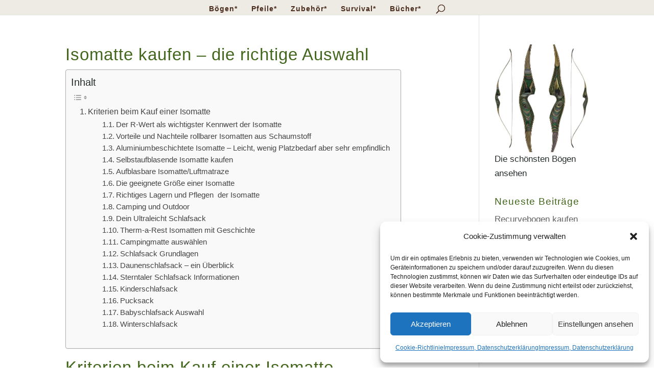

--- FILE ---
content_type: text/html; charset=UTF-8
request_url: https://track.webgains.com/link.html?wglinkid=3633251&wgcampaignid=1614610&js=1&nw=1&cp=182365776
body_size: 524
content:
(function () {var me = document.currentScript;var i = document.createElement('img');i.src="https://track.webgains.com/link.html?wgdedup=1&wgcampaignid=1614610&viewref=&wglinkid=3633251";i.width="250";i.height="250";i.border="0";var a = document.createElement('a');a.id = "wg_285795_1614610_17692706953136_3ad1e7ab85";a.href="https://track.webgains.com/click.html?wglinkid=3633251&wgcampaignid=1614610&wgtc=1769270695-285795-1614610&origsource=MYSRC&clickref=";a.target="_blank";if(document.referrer){a.href=a.href.replace(/MYSRC/g,document.referrer);}else{a.href=a.href.replace(/&origsource=MYSRC/g,"");}a.appendChild(i);me.parentElement.insertBefore(a, me.nextSibling);})();

--- FILE ---
content_type: text/html; charset=utf-8
request_url: https://www.google.com/recaptcha/api2/aframe
body_size: 269
content:
<!DOCTYPE HTML><html><head><meta http-equiv="content-type" content="text/html; charset=UTF-8"></head><body><script nonce="SOXKXQ_C8lgJEboM8VAPnw">/** Anti-fraud and anti-abuse applications only. See google.com/recaptcha */ try{var clients={'sodar':'https://pagead2.googlesyndication.com/pagead/sodar?'};window.addEventListener("message",function(a){try{if(a.source===window.parent){var b=JSON.parse(a.data);var c=clients[b['id']];if(c){var d=document.createElement('img');d.src=c+b['params']+'&rc='+(localStorage.getItem("rc::a")?sessionStorage.getItem("rc::b"):"");window.document.body.appendChild(d);sessionStorage.setItem("rc::e",parseInt(sessionStorage.getItem("rc::e")||0)+1);localStorage.setItem("rc::h",'1769270705353');}}}catch(b){}});window.parent.postMessage("_grecaptcha_ready", "*");}catch(b){}</script></body></html>

--- FILE ---
content_type: text/css
request_url: https://bogen.shop/wp-content/et-cache/788/et-core-unified-deferred-788.min.css?ver=1768111188
body_size: 560
content:
.et_pb_section_0.et_pb_section,.et_pb_section_1.et_pb_section{padding-top:0px;padding-right:0px;padding-bottom:0px;padding-left:0px}.et_pb_row_0.et_pb_row,.et_pb_row_1.et_pb_row{padding-top:0px!important;padding-right:0px!important;padding-bottom:30.375px!important;padding-left:0px!important;padding-top:0;padding-right:0px;padding-bottom:30.375px;padding-left:0px}.et_pb_code_0,.et_pb_code_1,.et_pb_code_2,.et_pb_code_3,.et_pb_code_4,.et_pb_code_6,.et_pb_code_7,.et_pb_code_8,.et_pb_code_9,.et_pb_code_10{background-color:#1e92b2}.et_pb_text_1,.et_pb_text_8,.et_pb_text_10,.et_pb_text_17{font-size:8px;filter:opacity(74%);backface-visibility:hidden}.et_pb_cta_0.et_pb_promo .et_pb_promo_description div,.et_pb_cta_1.et_pb_promo .et_pb_promo_description div{font-size:6px}.et_pb_cta_0.et_pb_promo,.et_pb_cta_1.et_pb_promo{background-size:contain;background-image:url(https://bogen.shop/wp-content/uploads/2020/03/fire-123784_640.jpg);background-color:#000000}.et_pb_cta_0,.et_pb_cta_1{filter:opacity(88%);backface-visibility:hidden}.et_pb_post_slider_0.et_pb_slider,.et_pb_post_slider_0.et_pb_slider.et_pb_bg_layout_dark,.et_pb_post_slider_1.et_pb_slider,.et_pb_post_slider_1.et_pb_slider.et_pb_bg_layout_dark{background-color:#4a2d1d}.et_pb_post_slider_0 .et_pb_post_slide-848,.et_pb_post_slider_1 .et_pb_post_slide-848{background-image:url(https://bogen.shop/wp-content/uploads/2020/04/81BCSrrCC8L._AC_SL1500_.jpg);background-color:#4a2d1d}.et_pb_post_slider_0 .et_pb_post_slide-806,.et_pb_post_slider_1 .et_pb_post_slide-806{background-image:url(https://bogen.shop/wp-content/uploads/2020/04/81yicoykNkL._AC_SL1500_.jpg);background-color:#4a2d1d}.et_pb_post_slider_0 .et_pb_post_slide-800,.et_pb_post_slider_1 .et_pb_post_slide-800{background-image:url(https://bogen.shop/wp-content/uploads/2020/04/tents-801926_640.jpg);background-color:#4a2d1d}.et_pb_post_slider_0 .et_pb_post_slide-783,.et_pb_post_slider_1 .et_pb_post_slide-783{background-image:url(https://bogen.shop/wp-content/uploads/2020/04/tent-1345673_640.jpg);background-color:#4a2d1d}.et_pb_post_slider_0 .et_pb_post_slide-779,.et_pb_post_slider_1 .et_pb_post_slide-779{background-image:url(https://bogen.shop/wp-content/uploads/2020/04/swan-feather-16307_640.jpg);background-color:#4a2d1d}.et_pb_post_slider_0 .et_pb_post_slide-771,.et_pb_post_slider_1 .et_pb_post_slide-771{background-image:url(https://bogen.shop/wp-content/uploads/2020/04/childhood-4290650_640.jpg);background-color:#4a2d1d}.et_pb_post_slider_0 .et_pb_post_slide-767,.et_pb_post_slider_1 .et_pb_post_slide-767{background-image:url(https://bogen.shop/wp-content/uploads/2020/04/61lz98poMjL._SL1000_.jpg);background-color:#4a2d1d}.et_pb_post_slider_0 .et_pb_post_slide-761,.et_pb_post_slider_1 .et_pb_post_slide-761{background-image:url(https://bogen.shop/wp-content/uploads/2020/04/protected-1081058_640.jpg);background-color:#4a2d1d}.et_pb_post_slider_0 .et_pb_post_slide-755,.et_pb_post_slider_1 .et_pb_post_slide-755{background-image:url(https://bogen.shop/wp-content/uploads/2020/04/fire-and-water-2354583_640.jpg);background-color:#4a2d1d}